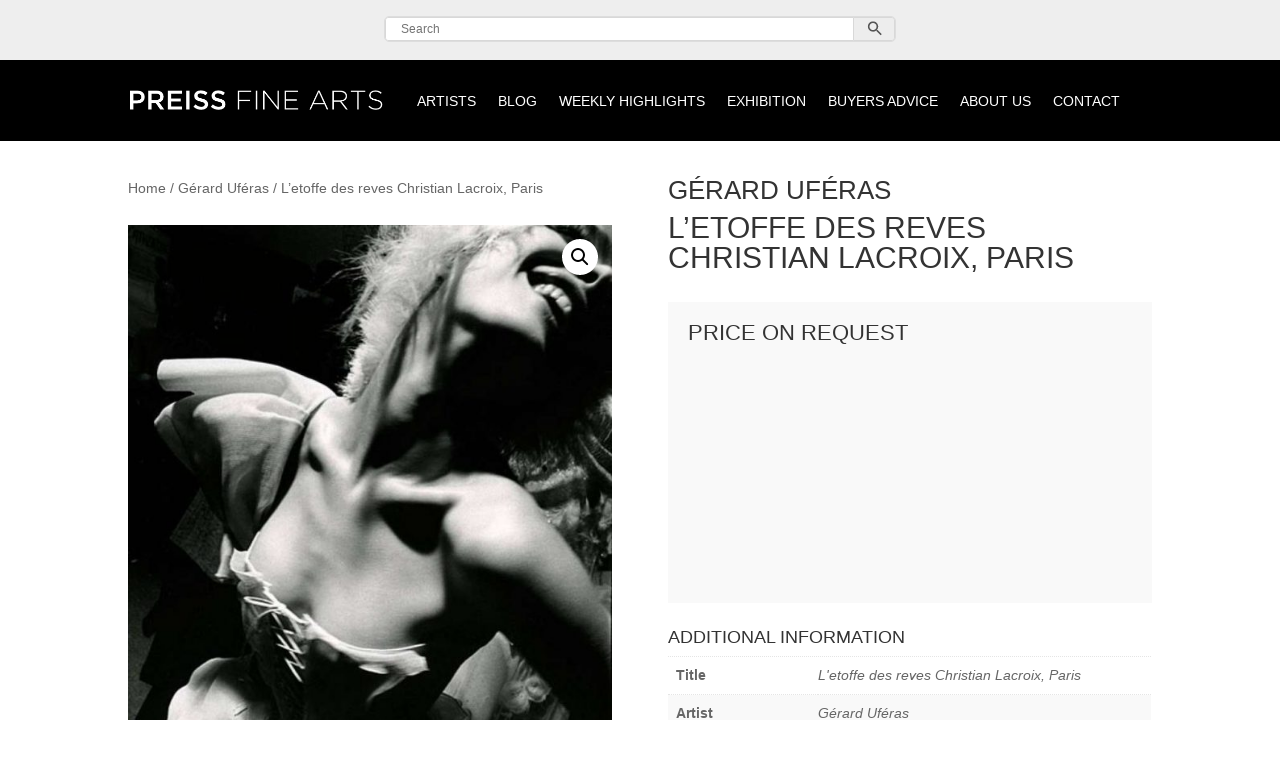

--- FILE ---
content_type: text/css
request_url: https://preissfinearts.com/wp-content/themes/divi-child/style.css?ver=4.27.4
body_size: 1807
content:
/*
 Theme Name:     Divi Child
 Theme URI:      https://www.elegantthemes.com/gallery/divi/
 Description:    Divi Child Theme
 Author:         Elegant Themes
 Author URI:     https://www.elegantthemes.com
 Template:       Divi
 Version:        1.0.0
*/
 
 
/* =Theme customization starts here
------------------------------------------------------- */

/* Hide Bottom Line ANFANG */
#footer-bottom {
    display: none;
}
/* Hide Bottom Line ENDE */

/* Google Map greyscale ANFANG */
.et_pb_map_container { 
    filter: url("data:image/svg+xml;utf8,#grayscale"); 
    filter: grayscale(100%);
    -moz-filter: grayscale(100%);
    -ms-filter: grayscale(100%);
    -o-filter: grayscale(100%);
    filter: gray; /* IE6-9 */
    -webkit-filter: grayscale(100%);
}
/* Google Map greyscale ENDE */

/* Slider Styling ANFANG */
.et_pb_slide_image img {
    height: 380px;
    width: auto;
    max-height: none!important;
}

@media (max-width: 767px) {
.et_pb_slide_image img {
    height: initial!important;
}}

@media (max-width: 980px) {
.et_pb_slide_image img {
    height: initial!important;
}}


@media (max-width: 767px) {
.et_pb_slide_image {
    display: block!important;
}}
/* Slider Styling ENDE */

/* Hide WooCommerce Result Count ANFANG */
.woocommerce-result-count {
    display: none;
}
/* Hide WooCommerce Result Count ENDE */

/* Hide WooCommerce Order By ANFANG */
.orderby {
    display: none;
}
/* Hide WooCommerce Order By ENDE */

/* WooCommerce Added to Cart Message Styling ANFANG */
.woocommerce-message {
    width: 80%;
    max-width: 1080px;
    margin: 30px auto 0 auto;
    background-color: #eeeeee!important;
    color: #333333!important;
    font-size: 14px!important;
    line-height: 2em;
}
/* WooCommerce Added to Cart Message Styling ENDE */

/* WooCommerce Cart Styling ANFANG */
.cart-icon {
    position: absolute;
    width: 50px;
}
.cart-count p {
    font-weight: bold;
}
/* WooCommerce Cart Styling ENDE */

/* Hide Main Header ANFANG */
#main-header {
    display: none;
}
/* Hide Main Header ENDE */

/* Active Link Style ANFANG */
.dp_regular_menu_0.et_pb_fullwidth_menu .fullwidth-menu-nav li.current-menu-item  {
	color: #000000!important;
    background-color: #ffffff;
}
/* Active Link Style ENDE */

/* Searchfield Styling ANFANG */
.aws-container .aws-search-form {
    height: 24px;
}
.aws-search-result .aws_result_title {
    color: #333333;
    text-transform: uppercase;
}
.aws-search-result {
    border: none;
    background: none;
    margin-top: 0px;
}
.aws-search-result ul li {
    border: none;
    background: #fff;
    border-radius: 0px;
    border-top: 1px solid #eee;
}
.aws-search-result .aws_result_item:hover, .aws-search-result .aws_result_item.hovered {
    background: #eee;
}
.aws-container .aws-search-form .aws-form-btn {
    background: #fff;
    border: none;
    border-radius: 0 3px 3px 0!important;
}
.aws-container[data-show-page="false"] .aws-search-form .aws-search-btn:hover {
    background: #fff;
}
.aws-container .aws-search-field {
   border: none;
   border-radius: 3px 0 0 3px!important;
   line-height: 1em;
}
.aws-container .aws-search-form .aws-search-btn svg {
    height: 85%;
    margin-top: 2px;
}
.aws_result_count {
	display: none;
}
.aws-search-result .aws_result_cat .aws_result_title, .aws-search-result .aws_result_tag .aws_result_title {
    font-size: 20px;
}
/* Searchfield Styling ENDE */

/* WPML Language Switcher Styling ANFANG */
.wpml-ls-legacy-list-horizontal a {
    padding: 0px 5px;
}
.wpml-ls-statics-shortcode_actions a:hover, .wpml-ls-statics-shortcode_actions a:focus {
    color: #666666;
	background-color: transparent!important;
	text-decoration: underline;
}
.wpml-ls-statics-shortcode_actions .wpml-ls-current-language>a {
    background-color: transparent;
}
.wpml-ls-statics-shortcode_actions a {
    text-decoration: underline;
}
.wpml-ls-statics-shortcode_actions .wpml-ls-current-language>a {
    cursor: unset;
	text-decoration: none;
}
.wpml-ls-last-item {
	border-left: 1px solid;
}
/* WPML Language Switcher Styling ENDE */

/* WooCommerce Product Category, Title, Price Styling ANFANG */
.woocommerce ul.products li.product h3, .woocommerce-page ul.products li.product h3 {
    font-size: 16px;
	text-align: left;
}
.woocommerce-loop-product__title {
    padding: 0!important;
}
.woocommerce ul.products li.product {
    margin-bottom: 27px;
}
.et_pb_gutters3 .et_pb_column_1_2 .et_pb_module {
    margin-bottom: 25px;
}
.woocommerce.columns-1 ul.products li.product {
    width: 100%;
}
@media (max-width: 767px) {
.woocommerce ul.products li.product .price {
    font-size: 12px;
}}
/* WooCommerce Product Category, Title, Price Styling ENDE */

/* Cookie Notice Styling ANFANG */
#cookie-notice .cn-button {
    text-transform: uppercase;
}
.cookie-notice-container {
    padding: 13px 10px;
}
/* Cookie Notice Styling ENDE */

/* Main Menu Styling ANFANG */
.free-menu-padding-small .fullwidth-menu-nav>ul, .free-menu-padding-small .fullwidth-menu-nav>ul>li {
    display: flex;
    justify-content: space-around;
    width: 100%;
}
/* Main Menu Styling ENDE */

/* Contact Form 7 ANFANG */
.request {
	border: none!important;
    width: 100%;
    border-radius: 3px;
    padding: 14px 4%!important;
    font-size: 16px;
}
.btn {
	width: 100%;
}
/* Contact Form 7 ENDE */

/* H4 Styling ANFANG */
h4 {
    padding-bottom: 5px;
}
/* H4 Styling ENDE */

/* WooCommerce Product Page Additionional Information ANFANG */
.woocommerce table.shop_attributes tr:nth-child(even) td, .woocommerce table.shop_attributes tr:nth-child(even) th {
}
/* WooCommerce Product Page Additionional Information ENDE */

/* Mobile Menu Active Menu Link ANFANG */
.dp_regular_menu_1.et_pb_fullwidth_menu ul li.current-menu-item a {
    background: #000;
}
/* Mobile Menu Active Menu Link ENDE */

/* Tablet Menu Active Menu Link ANFANG */
.dp_regular_menu_2.et_pb_fullwidth_menu ul li.current-menu-item a {
    background: #000;
}
/* Tablet Menu Active Menu Link ENDE */

/* Blurb Image Home ANFANG */
.et_pb_main_blurb_image {
    margin-bottom: 14px;
}
/* Blurb Image Home ENDE */

/* Footer Optin Styling ANFANG */
@media (max-width: 980px) {
.et_pb_column .et_pb_newsletter_form {
    padding-left: 0;
}}
@media (max-width: 980px) {
.et_pb_column .et_pb_newsletter_description, .et_pb_column .et_pb_newsletter_form {
    width: 100%;
    padding: 0;
}}
.et_pb_newsletter {
    display: block;
}
/* Footer Optin Styling ENDE */